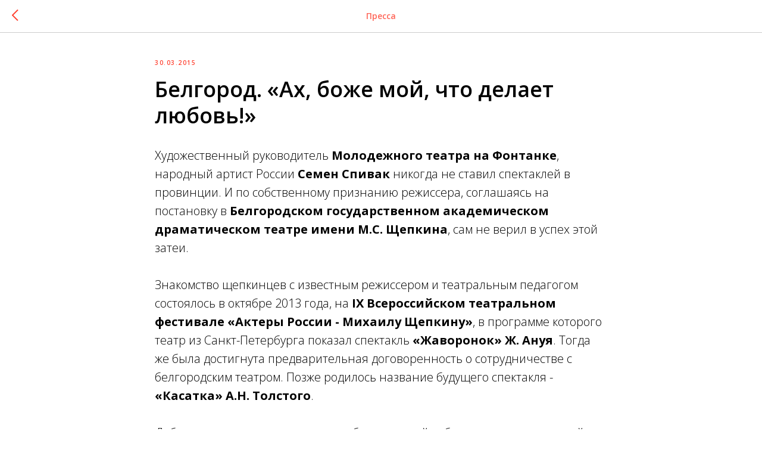

--- FILE ---
content_type: text/html; charset=UTF-8
request_url: https://beltheatre.ru/tpost/kgyxfjydv1-belgorod-ah-bozhe-moi-chto-delaet-lyubov
body_size: 15497
content:
<!DOCTYPE html> <html lang="ru"> <head> <meta charset="utf-8" /> <meta http-equiv="Content-Type" content="text/html; charset=utf-8" /> <meta name="viewport" content="width=device-width, initial-scale=1.0" /> <!--metatextblock-->
    <title>Белгород. «Ах, боже мой, что делает любовь!»</title>
    <meta name="description" content="Художественный руководитель Молодежного театра на Фонтанке, народный артист России Семен Спивак никогда не ставил спектаклей в провинции. ">
    <meta name="keywords" content="">
    <meta name="robots" content="index, follow" />

    <meta property="og:title" content="Белгород. «Ах, боже мой, что делает любовь!»" />
    <meta property="og:description" content="Художественный руководитель Молодежного театра на Фонтанке, народный артист России Семен Спивак никогда не ставил спектаклей в провинции. " />
    <meta property="og:type" content="website" />
    <meta property="og:url" content="https://beltheatre.ru/tpost/kgyxfjydv1-belgorod-ah-bozhe-moi-chto-delaet-lyubov" />
    <meta property="og:image" content="" />

    <link rel="canonical" href="https://beltheatre.ru/tpost/kgyxfjydv1-belgorod-ah-bozhe-moi-chto-delaet-lyubov" />
    <link rel="alternate" type="application/rss+xml" title="Пресса" href="https://beltheatre.ru/rss-feed-363896704711.xml" />
    <link rel="amphtml" href="https://beltheatre.ru/tpost/kgyxfjydv1-belgorod-ah-bozhe-moi-chto-delaet-lyubov?amp=true">

<!--/metatextblock--> <meta name="format-detection" content="telephone=no" /> <meta http-equiv="x-dns-prefetch-control" content="on"> <link rel="dns-prefetch" href="https://ws.tildacdn.com"> <link rel="dns-prefetch" href="https://static.tildacdn.com"> <link rel="shortcut icon" href="https://static.tildacdn.com/tild3934-3530-4739-a532-396165633764/_1.ico" type="image/x-icon" /> <link rel="apple-touch-icon" href="https://static.tildacdn.com/tild6362-3562-4261-b334-616365613461/photo.png"> <link rel="apple-touch-icon" sizes="76x76" href="https://static.tildacdn.com/tild6362-3562-4261-b334-616365613461/photo.png"> <link rel="apple-touch-icon" sizes="152x152" href="https://static.tildacdn.com/tild6362-3562-4261-b334-616365613461/photo.png"> <link rel="apple-touch-startup-image" href="https://static.tildacdn.com/tild6362-3562-4261-b334-616365613461/photo.png"> <meta name="msapplication-TileColor" content="#f2f0ed"> <meta name="msapplication-TileImage" content="https://static.tildacdn.com/tild3734-3133-4731-b339-316366386537/photo.png"> <!-- Assets --> <script src="https://neo.tildacdn.com/js/tilda-fallback-1.0.min.js" async charset="utf-8"></script> <link rel="stylesheet" href="https://static.tildacdn.com/css/tilda-grid-3.0.min.css" type="text/css" media="all" onerror="this.loaderr='y';"/> <link rel="stylesheet" href="https://static.tildacdn.com/ws/project5965740/tilda-blocks-page32202471.min.css?t=1765885009" type="text/css" media="all" onerror="this.loaderr='y';" /> <link rel="preconnect" href="https://fonts.gstatic.com"> <link href="https://fonts.googleapis.com/css2?family=Open+Sans:wght@300..800&subset=latin,cyrillic&display=swap" rel="stylesheet"> <link rel="stylesheet" href="https://static.tildacdn.com/css/tilda-feed-1.1.min.css" type="text/css" media="all" onerror="this.loaderr='y';" /> <link rel="stylesheet" href="https://static.tildacdn.com/css/tilda-popup-1.1.min.css" type="text/css" media="print" onload="this.media='all';" onerror="this.loaderr='y';" /> <noscript><link rel="stylesheet" href="https://static.tildacdn.com/css/tilda-popup-1.1.min.css" type="text/css" media="all" /></noscript> <link rel="stylesheet" href="https://static.tildacdn.com/css/tilda-slds-1.4.min.css" type="text/css" media="print" onload="this.media='all';" onerror="this.loaderr='y';" /> <noscript><link rel="stylesheet" href="https://static.tildacdn.com/css/tilda-slds-1.4.min.css" type="text/css" media="all" /></noscript> <link rel="stylesheet" href="https://static.tildacdn.com/css/tilda-cards-1.0.min.css" type="text/css" media="all" onerror="this.loaderr='y';" /> <link rel="stylesheet" href="https://static.tildacdn.com/css/tooltipster.min.css" type="text/css" media="all" onerror="this.loaderr='y';" /> <script nomodule src="https://static.tildacdn.com/js/tilda-polyfill-1.0.min.js" charset="utf-8"></script> <script type="text/javascript">function t_onReady(func) {if(document.readyState!='loading') {func();} else {document.addEventListener('DOMContentLoaded',func);}}
function t_onFuncLoad(funcName,okFunc,time) {if(typeof window[funcName]==='function') {okFunc();} else {setTimeout(function() {t_onFuncLoad(funcName,okFunc,time);},(time||100));}}function t_throttle(fn,threshhold,scope) {return function() {fn.apply(scope||this,arguments);};}function t396_initialScale(t){var e=document.getElementById("rec"+t);if(e){var i=e.querySelector(".t396__artboard");if(i){window.tn_scale_initial_window_width||(window.tn_scale_initial_window_width=document.documentElement.clientWidth);var a=window.tn_scale_initial_window_width,r=[],n,l=i.getAttribute("data-artboard-screens");if(l){l=l.split(",");for(var o=0;o<l.length;o++)r[o]=parseInt(l[o],10)}else r=[320,480,640,960,1200];for(var o=0;o<r.length;o++){var d=r[o];a>=d&&(n=d)}var _="edit"===window.allrecords.getAttribute("data-tilda-mode"),c="center"===t396_getFieldValue(i,"valign",n,r),s="grid"===t396_getFieldValue(i,"upscale",n,r),w=t396_getFieldValue(i,"height_vh",n,r),g=t396_getFieldValue(i,"height",n,r),u=!!window.opr&&!!window.opr.addons||!!window.opera||-1!==navigator.userAgent.indexOf(" OPR/");if(!_&&c&&!s&&!w&&g&&!u){var h=parseFloat((a/n).toFixed(3)),f=[i,i.querySelector(".t396__carrier"),i.querySelector(".t396__filter")],v=Math.floor(parseInt(g,10)*h)+"px",p;i.style.setProperty("--initial-scale-height",v);for(var o=0;o<f.length;o++)f[o].style.setProperty("height","var(--initial-scale-height)");t396_scaleInitial__getElementsToScale(i).forEach((function(t){t.style.zoom=h}))}}}}function t396_scaleInitial__getElementsToScale(t){return t?Array.prototype.slice.call(t.children).filter((function(t){return t&&(t.classList.contains("t396__elem")||t.classList.contains("t396__group"))})):[]}function t396_getFieldValue(t,e,i,a){var r,n=a[a.length-1];if(!(r=i===n?t.getAttribute("data-artboard-"+e):t.getAttribute("data-artboard-"+e+"-res-"+i)))for(var l=0;l<a.length;l++){var o=a[l];if(!(o<=i)&&(r=o===n?t.getAttribute("data-artboard-"+e):t.getAttribute("data-artboard-"+e+"-res-"+o)))break}return r}window.TN_SCALE_INITIAL_VER="1.0",window.tn_scale_initial_window_width=null;</script> <script src="https://static.tildacdn.com/js/jquery-1.10.2.min.js" charset="utf-8" onerror="this.loaderr='y';"></script> <script src="https://static.tildacdn.com/js/tilda-scripts-3.0.min.js" charset="utf-8" defer onerror="this.loaderr='y';"></script> <script src="https://static.tildacdn.com/ws/project5965740/tilda-blocks-page32202471.min.js?t=1765885009" charset="utf-8" onerror="this.loaderr='y';"></script> <script src="https://static.tildacdn.com/js/tilda-lazyload-1.0.min.js" charset="utf-8" async onerror="this.loaderr='y';"></script> <script src="https://static.tildacdn.com/js/tilda-feed-1.1.min.js" charset="utf-8" async onerror="this.loaderr='y';"></script> <script src="https://static.tildacdn.com/js/tilda-slds-1.4.min.js" charset="utf-8" async onerror="this.loaderr='y';"></script> <script src="https://static.tildacdn.com/js/hammer.min.js" charset="utf-8" async onerror="this.loaderr='y';"></script> <script src="https://static.tildacdn.com/js/tilda-popup-1.0.min.js" charset="utf-8" async onerror="this.loaderr='y';"></script> <script src="https://static.tildacdn.com/js/tilda-zero-1.1.min.js" charset="utf-8" async onerror="this.loaderr='y';"></script> <script src="https://static.tildacdn.com/js/tilda-menu-1.0.min.js" charset="utf-8" async onerror="this.loaderr='y';"></script> <script src="https://static.tildacdn.com/js/tilda-cards-1.0.min.js" charset="utf-8" async onerror="this.loaderr='y';"></script> <script src="https://static.tildacdn.com/js/tilda-tooltip-1.0.min.js" charset="utf-8" async onerror="this.loaderr='y';"></script> <script src="https://static.tildacdn.com/js/tilda-zero-scale-1.0.min.js" charset="utf-8" async onerror="this.loaderr='y';"></script> <script src="https://static.tildacdn.com/js/tilda-skiplink-1.0.min.js" charset="utf-8" async onerror="this.loaderr='y';"></script> <script src="https://static.tildacdn.com/js/tilda-events-1.0.min.js" charset="utf-8" async onerror="this.loaderr='y';"></script> <!-- nominify begin --><script async src="https://culturaltracking.ru/static/js/spxl.js?pixelId=1280" data-pixel-id="1280"></script> <!-- nominify end --><script type="text/javascript">window.dataLayer=window.dataLayer||[];</script> <script type="text/javascript">(function() {if((/bot|google|yandex|baidu|bing|msn|duckduckbot|teoma|slurp|crawler|spider|robot|crawling|facebook/i.test(navigator.userAgent))===false&&typeof(sessionStorage)!='undefined'&&sessionStorage.getItem('visited')!=='y'&&document.visibilityState){var style=document.createElement('style');style.type='text/css';style.innerHTML='@media screen and (min-width: 980px) {.t-records {opacity: 0;}.t-records_animated {-webkit-transition: opacity ease-in-out .2s;-moz-transition: opacity ease-in-out .2s;-o-transition: opacity ease-in-out .2s;transition: opacity ease-in-out .2s;}.t-records.t-records_visible {opacity: 1;}}';document.getElementsByTagName('head')[0].appendChild(style);function t_setvisRecs(){var alr=document.querySelectorAll('.t-records');Array.prototype.forEach.call(alr,function(el) {el.classList.add("t-records_animated");});setTimeout(function() {Array.prototype.forEach.call(alr,function(el) {el.classList.add("t-records_visible");});sessionStorage.setItem("visited","y");},400);}
document.addEventListener('DOMContentLoaded',t_setvisRecs);}})();</script></head> <body class="t-body" style="margin:0;"> <!--allrecords--> <div id="allrecords" class="t-records" data-post-page="y" data-hook="blocks-collection-content-node" data-tilda-project-id="5965740" data-tilda-page-id="32202471" data-tilda-page-alias="pressa/" data-tilda-formskey="caf4ef6f6c42bfd409633c4aa5965740" data-tilda-lazy="yes" data-tilda-project-lang="RU" data-tilda-root-zone="com" data-tilda-project-headcode="yes" data-tilda-ts="y" data-tilda-project-country="RU">

<!-- POST START -->




      





<style type="text/css">
  #rec520577582 .t-feed__post-popup__text-wrapper blockquote.t-redactor__quote {
    border-left: 3px solid #000000;
  }
</style>



<div id="rec520577582" class="r t-rec">
    <div class="t-feed">

        <div class="t-feed__post-popup t-popup_show" style="background-color:#ffffff;display:block;" data-feed-popup-postuid="kgyxfjydv1" data-feed-popup-feeduid="363896704711">

            <div class="t-feed__post-popup__close-wrapper">

                <a href="https://beltheatre.ru/pressa/" class="t-popup__close">
                    <div class="t-popup__close-wrapper">
                        <svg class="t-popup__close-icon" width="11" height="20" viewBox="0 0 11 20" fill="none" xmlns="http://www.w3.org/2000/svg">
                            <path d="M1 1L10 10L1 19" stroke="#ff3f2e" stroke-width="2"/>
                        </svg>
                    </div>
                </a>

                <div class="t-feed__post-popup__close-text-wrapper">
                    <div class="js-feed-close-text t-feed__post-popup__close-text t-descr t-descr_xxs" style="color:#ff3f2e;">
                                                    Пресса
                                            </div>
                </div>

                
            </div>

            <div class="t-feed__post-popup__container t-container t-popup__container t-popup__container-static">
                <div itemscope itemtype="https://schema.org/BlogPosting" class="t-feed__post-popup__content-wrapper">

                <div class="t-feed__post-popup__content t-col t-col_8">
                    <div style="display: none;">
                        <meta itemprop="datePublished" content="2015-03-30MSK15:33:00+03:00" />
                        <meta itemprop="dateModified" content="2023-06-27MSK15:33:56+03:00" />
                        <meta itemprop="mainEntityOfPage" content="https://beltheatre.ru/tpost/kgyxfjydv1-belgorod-ah-bozhe-moi-chto-delaet-lyubov" />
                        <div itemprop="publisher" itemscope itemtype="https://schema.org/Organization">
                            <meta itemprop="logo" content="" />
                            <meta itemprop="name" content="" />
                            <meta itemprop="address" content="" />
                            <meta itemprop="telephone" content="" />
                        </div>
                    </div>

                                                                                                                                        <div class="t-feed__post-popup__date-parts-wrapper t-feed__post-popup__date-parts-wrapper_beforetitle">
                                                                                                                    <span class="t-feed__post-popup__date-wrapper">
                                            <span class="js-feed-post-date t-feed__post-popup__date t-uptitle t-uptitle_sm">2015-03-30 15:33</span>
                                        </span>
                                                                                                                                                </div>
                                                            
                                                            <div class="t-feed__post-popup__title-wrapper">
                                    <h1 itemprop="headline" class="js-feed-post-title t-feed__post-popup__title t-title t-title_xxs">Белгород. «Ах, боже мой, что делает любовь!»</h1>
                                </div>
                            
                            
                                                    
                                            
                    
                    
                    
                                            <div id="feed-text" class="r t-feed__post-popup__text-wrapper" data-animationappear="off">
                            <div itemprop="articleBody" class="js-feed-post-text t-feed__post-popup__text t-text t-text_md"><section><div class="t-redactor__tte-view"><div class="t-redactor__text">Художественный руководитель <strong>Молодежного театра на Фонтанке</strong>, народный артист России <strong>Семен Спивак </strong>никогда не ставил спектаклей в провинции. И по собственному признанию режиссера, соглашаясь на постановку в <strong>Белгородском государственном академическом драматическом театре имени М.С. Щепкина</strong>, сам не верил в успех этой затеи.<br /><br />Знакомство щепкинцев с известным режиссером и театральным педагогом состоялось в октябре 2013 года, на <strong>IX Всероссийском театральном фестивале «Актеры России - Михаилу Щепкину»</strong>, в программе которого театр из Санкт-Петербурга показал спектакль <strong>«Жаворонок» Ж. Ануя</strong>. Тогда же была достигнута предварительная договоренность о сотрудничестве с белгородским театром. Позже родилось название будущего спектакля - <strong>«Касатка» А.Н. Толстого</strong>.<br /><br />Доброжелательность и открытость белгородской публики известна, но такой искренности и непосредственности зрительских эмоций, таких долгих и громких оваций, после премьерных показов «Касатки», зал Белгородской драмы не знал давно. Это неудивительно: публика соскучилась по ясным, прозрачным человеческим историям со счастливым финалом. Тем более что незатейливый, казалось бы, сюжет лирической комедии с почти водевильными положениями и ходами в спектакле Спивака превратился в удивительный коллаж из картин русской жизни, портретов русских характеров - живых, узнаваемых, окрашенных интонациями любви, сострадания и мягкого юмора.<br /><br />«Касатка» из тех спектаклей, что принято называть атмосферными. Сценография народного художника России <strong>Марта Китаева</strong> и художника <strong>Михаила Платонова</strong> живописно воплощает две среды обитания героев: номер петроградской гостиницы словно погружен в тяжелую, прокуренную, пропитанную стылым пороком синеву предутренних сумерек, а волжские сцены, точно картины русских импрессионистов, пронизаны солнцем, расцвечены в лазоревых тонах, напоены ароматами медоносного разнотравья и спелых яблок... И яблоневое дерево на заднем плане - кряжистое, ветвистое, раскидистое - воспринимается не просто как примета усадебного быта, но как древнее древо жизни, познания, любви, как символ обретенного рая...<br /><br />А какими чудесными мелодиями наполнена музыкальная палитра спектакля (<strong>заслуженный работник культуры России</strong> <strong>Иван Благодер</strong>)! Мотив безысходности томных цыганских романсов неожиданно драматично отзывается в композиции <strong>Эммы Шапплин «Погасшие звезды»</strong>, слезливый же мелодраматизм мещанской песенки «Ах, боже мой, что делает привычка» вступает в противоборство с напряженной динамикой музыки современного французского композитора <strong>Сен-Пре</strong>.<br /><br />Встреча столичного и провинциального миров воплощена и в костюмах <strong>Михаила Воробейчика.</strong> Словно птица с экзотическим оперением выглядит Касатка в изысканной шляпке, струящихся шелках с драпировками и кружевами среди льняной пестряди, вышивок и прошивок нарядов деревенских жительниц. Но какая невыразимая прелесть заключена и в хрупкой, увядающей красоте одинокой декадентской розы, и в скромном обаянии букета полевых цветов!<br /><br />И как вышит самый мелкий цветочек на переднике деревенской тетушки - филигранно, любовно, без единого узелка даже с оборотной стороны - так же артисты Белгородской драмы вышивают точными и изящными стежками по канве Семена Спивака и его помощницы <strong>Марии Мирош</strong> образы героев «Касатки».<br /><br />В белгородском спектакле две Касатки - <strong>Оксана Бгавина</strong> и <strong>Вероника Васильева.</strong> Обе красивые, изящные, женственные. Но какие разные и выразительные акценты в звучании темы Марии Косаревой появляются в исполнении двух актрис! Вероника Васильева играет femme fatale с основательной псковской закваской. Эта Касатка, несмотря на блеск мишуры салонной певички, птичьи всхлипывания и театральные жесты, коня на скаку остановит, и страсти ей нужны, по выражению ее любовника, способные свалить быка. Маша Вероники Васильевой - натура сильная и цельная, и мужчина рядом ей нужен вровень силе ее чувств. Другая Касатка Оксаны Бгавиной. Ломкая, нервная, мучающаяся сознанием собственной греховности, но вынужденная играть сильную женщину. Она, скорее, ищет мужское плечо, на которое могла бы опереться. И ее тихие, обращенные к тетушке слова: «Я буду ему верной женой» - звучат и как оправдание, и как обещание счастья любимому.<br /><br />Илья Ильич Быков в исполнении артиста <strong>Игоря Ткачева</strong> интересен размахом амплитуды русского характера - от мужицкой основательности и правильности к мужицкой необузданности, страстности, «разинщине», а потом к лопахинской «тонкой, нежной душе». Комизм положения жениха, вынужденного жениться в угоду покровительнице, Игорь Ткачев окрашивает в подчеркнуто серьезные, даже патетические тона. Встреча с Марьей Семеновной будит в герое смешную и вовсе несвойственную управляющему имением мечтательность; узнавание в ней Касатки, его юношеской любви, - мужскую злость, смешанную с желанием; невозможность переменить уготованную участь - стыдное опьянение, сменяющееся трезвой решимостью бежать с любимой; счастье обладания женщиной, о которой мечтал, - тихую, заботливую нежность.<br /><br />Танец с хлыстами, поставленный <strong>балетмейстером, заслуженным деятелем искусств России Сергеем Грицаем </strong>как кульминация развития отношений Касатки и Быкова, ярко и динамично оттеняет историю чувств другой пары героев, застывших во мраке сцены с венчальными свечами.<br /><br /><strong>Виталий Бгавин, </strong>премьер щепкинского театра, тонко и естественно ведет князя Анатолия Бельского к освобождению от морока столичной жизни. Казалось, шаг отделял князя от участи Барона из горьковской «На дне» (одна из блестящих ролей в репертуаре артиста). И эта параллель вносит острую ноту в драму безвольного человека, влекомого потоком жизни в пропасть. И только «простая <em>жизнь</em> и свет, прозрачный, теплый и веселый» пробудят в нем детскую, наивную душу, ощущение полноты и радости бытия. От избытка чувств, в совершеннейшем «телячьем восторге» он вспорхнет на райское дерево, а потом, словно испугавшийся высоты сытый домашний кот, осторожно сползет по лестнице. Однако сохранит княжеское достоинство, картинно, в подскоке, продемонстрировав свою прыть и ловкость. Вот только с таким же изяществом не удается выйти князю из любовного многоугольника. Смешно, трогательно и благородно пытается он отказаться от забрезжившего счастья с Раисой - потому что не может предложить невинной душе себя, альфонса и картежника.<br /><br />Но в Раисе Глебовне, этом чистом, светлом, юном ангеле, уже родилась настоящая русская женщина, способная пойти за любимым на край света и спасти его от самого себя. <strong>Дарья Ковалевская</strong>, всего второй сезон работающая в Белгородской драме, здесь не просто очаровывает свежестью и непосредственностью, но очень точно обозначает восхождение героини к осознанию силы своей женственности и любви.<br /><br />Среди чудесных дуэтов «Касатки» особенно пронзительна пара Варвары Ивановны Долговой и Абрама Алексеевича Желтухина. <strong>Ирина Драпкина</strong> в роли хозяйки волжского имения завораживает зрителя отточенным мастерством актерского рисунка. В невероятных стремительных перепадах от громкой, властной жесткости к мягким, сердечным краскам, в выразительных жестах чудаковатой провинциальной барыни, в трогательных намеках о неслучившемся и невозможном в ее женской судьбе, в смешном желании держать все нити событий в своих руках раскрывается дивный, теплый образ русской тетушки, скрывающей в суете будничных забот и хлопот драму одинокого сердца.<br /><br />«Потомственный аристократ» Абрам Желтухин в исполнении <strong>Дмитрия Евграфова</strong> в спектакле становится эдаким локомотивом развития комического начала. Он забавно пытается пристроиться третьим на огромную кровать гостиничного номера Касатки и князя. Он в упоительном поэтическом азарте диктует Анатолю текст письма к тетушке. Он уморителен в манипуляциях с бутылками, рюмками и прочей тарой, пригодной для распития алкоголя. Он смешон и жалок, когда пытается отплыть четвертым классом грузового судна от «пыльных дорог и диких некультурных людей» к сияющей мечте - Монте-Карло. Но <strong>Дмитрий Евграфов</strong> привносит в образ незадачливого и неудачливого пройдохи ноты безысходной горечи, окрашивает роль острыми трагикомическими тонами, делая нелепого Желтухина едва ли не символом одинокой, бездомной, несложившейся жизни «сына человеческого».<br /><br />И второстепенные роли в спектакле Спивака прописаны с такой сочностью красок, что запоминаются не меньше «центровых». Это и тетушка Анна Аполлосовна, сыгранная <strong>Надеждой Пахоменко</strong> ярко, гротесково и все же с нотками несбывшейся судьбы... И ее дочь Вера в исполнении<strong> Нины Кранцевич</strong>, что аж подпрыгивает в нетерпеливом ожидании каких бы то ни было вестей в провинциальной глуши... И матрос Панкрат <strong>Андрея Терехова</strong>, который и во хмелю видит всех насквозь, пряча усмешку в густые усы... И смешливая, юркая дворовая девка Дуняша <strong>Алены Беседы </strong>- словно заливистый звонкий колокольчик под дугой всей этой странной русской птицы-тройки...<br /><br />«Действие происходит в 1916 году в Петрограде и в имении Долговой», - эта строчка в театральной программке и прощальные слова влюбленных пар о том, что вернутся к тетке через год, заставляют задуматься о призрачности и зыбкости счастья этих «глупых, смешных детей». И все же, говоря словами другого Толстого, «надо <em>жить</em>, <em>надо любить</em>, <em>надо верить</em>»... И быть счастливыми, когда судьба дает шанс...<br /><br /><a href="http://www.strast10.ru/taxonomy/term/186/"><strong>Почернина Наталья,</strong></a><br /><br /><a href="http://www.strast10.ru/node/3476"><strong>«Страстной бульвар, 10», № 6-176, 2015 г.</strong></a></div></div></section></div>
                        </div>
                    
                    
                                                                    <div class="t-feed__post-popup__date-parts-wrapper t-feed__post-popup__date-parts-wrapper_aftertext">
                                                                                                                            <a href="https://beltheatre.ru/pressa/#!/tfeeds/363896704711/c/2015" class="t-feed__post-popup__tag"><span class="t-uptitle t-uptitle_xs" itemprop="about">2015</span></a>
                                                                                    </div>
                                            
                    
                </div>
                </div>

                
                
            </div>

            
        </div>

    </div>
</div>



<style type="text/css">
#rec520577582 .t-feed__post-popup__cover-wrapper .t-slds__bullet_active .t-slds__bullet_body,
#rec520577582 .t-feed__post-popup__cover-wrapper .t-slds__bullet:hover .t-slds__bullet_body {
    background-color: #222 !important;
}

#rec520577582 .t-feed__post-popup__arrow-top {
    position:fixed;
    z-index:1;
    bottom:20px;
    left: 20px;
    
    
    min-height:30px;
}

#rec520577582 .t-feed__post-popup__arrow-top svg path {
    
}
</style>



<style>
.t-feed__post-popup__title,
.t-feed__post-popup__relevants-title,
.t-feed__post-popup__relevants-item-title {
    color:#000000;
}
.t-feed__post-popup__text,
.t-feed__post-popup__author-name,
.t-feed__post-popup__relevants-item-descr {
    color:#000000;
}
.t-feed__post-popup__date,
.t-feed__post-popup__tag span,
.t-feed__post-popup__relevants-item-tag {
    color:#ff3f2e;
}
</style>






    

<script type="text/javascript">
    $(document).ready(function(){
        window.tFeedPosts = {};

        var recid = '520577582';

        var opts = {
            "feeduid": "363896704711",
            "previewmode": "yes",
            "align": "left",
            "amountOfPosts": "",
            "reverse": "desc",
            "blocksInRow": "3",
            "blocksClass": "t-feed__grid-col t-col t-col_4",
            "blocksWidth": "360",
            "colClass": "",
            "prefixClass": "",
            "vindent": "",
            "dateFormat": "4",
            "timeFormat": "",
            "imageRatio": "75",
            "hasOriginalAspectRatio": false,
            "imageHeight": "",
            "imageWidth": "",
            "dateFilter": 'all',
            "showPartAll": true,
            "showImage": true,
            "showShortDescr": true,
            "showParts": false,
            "showDate": false,
            "hideFeedParts": false,
            "parts_opts": {
                "partsBgColor": "#ffffff",
                "partsBorderSize": "1px",
                "partsBorderColor": "#000000",
                "align": "center"
            },
            "btnsAlign": false,
            "colWithBg": {
                "paddingSize": "",
                "background": "",
                "borderRadius": "",
                "shadowSize": "",
                "shadowOpacity": "",
                "shadowSizeHover": "",
                "shadowOpacityHover": "",
                "shadowShiftyHover": ""
            },
            "separator": {
                "height": "",
                "color": "",
                "opacity": "",
                "hideSeparator": false
            },
            "btnAllPosts": {
                "text": "",
                "link": "",
                "target": ""
            },
            "popup_opts": {
                "popupBgColor": "#ffffff",
                "overlayBgColorRgba": "rgba(255,255,255,1)",
                "closeText": "",
                "iconColor": "#000000",
                "popupStat": "",
                "titleColor": "",
                "textColor": "",
                "subtitleColor": "",
                "datePos": "aftertext",
                "partsPos": "aftertext",
                "imagePos": "aftertitle",
                "inTwoColumns": false,
                "zoom": false,
                "styleRelevants": "",
                "methodRelevants": "random",
                "titleRelevants": "",
                "showRelevants": "",
                "titleFontFamily": "Open Sans",
                "descrFontFamily": "Open Sans",
                "subtitleFontFamily": "Open Sans",
                "shareStyle": "t-feed__share_black-white",
                "shareBg": "",
                "isShare": false,
                "shareServices": "",
                "shareFBToken": "",
                "showDate": false,
                "bgSize": "cover"
            },
            "arrowtop_opts": {
                "isShow": false,
                "style": "",
                "color": "",
                "bottom": "",
                "left": "",
                "right": ""
            },
            "gallery": {
                "control": "",
                "arrowSize": "",
                "arrowBorderSize": "",
                "arrowColor": "",
                "arrowColorHover": "",
                "arrowBg": "",
                "arrowBgHover": "",
                "arrowBgOpacity": "",
                "arrowBgOpacityHover": "",
                "showBorder": "",
                "dotsWidth": "",
                "dotsBg": "",
                "dotsActiveBg": "",
                "dotsBorderSize": ""
            },
            "typo": {
                "title": "color:#000000;font-family:'TildaSans';",
                "descr": "font-family:'TildaSans';",
                "subtitle": "font-family:'TildaSans';"
            },
            "amountOfSymbols": "",
            "bbtnStyle": "color:#ffffff;background-color:#000000;border-radius:3px; -moz-border-radius:3px; -webkit-border-radius:3px;",
            "btnStyle": "color:#000000;border:1px solid #000000;background-color:#ffffff;border-radius:5px; -moz-border-radius:5px; -webkit-border-radius:5px;",
            "btnTextColor": "#000000",
            "btnType": "",
            "btnSize": "sm",
            "btnText": "",
            "btnReadMore": "",
            "isHorizOnMob": false,
            "itemsAnim": "",
            "datePosPs": "beforetitle",
            "partsPosPs": "beforetitle",
            "imagePosPs": "beforetitle",
            "datePos": "afterdescr",
            "partsPos": "onimage",
            "imagePos": "beforetitle"
        };

        var post = {
            uid: 'kgyxfjydv1',
            date: '2015-03-30 15:33',
            mediatype: 'image',
            mediadata: '',
            postparts: [{"partuid":"938379362751","parttitle":"2015","parturl":"https:\/\/beltheatre.ru\/pressa\/#!\/tfeeds\/363896704711\/c\/2015"}]
        };

        t_onFuncLoad('t_feed_PostInit', function() {
            t_feed_PostInit(recid, opts, post);
        });

        t_onFuncLoad('t_feed__drawPostPopupVideo', function() {
            var postVideoHtml = t_feed__drawPostPopupVideo(post);
            $('.js-feed-cover-video').html(postVideoHtml);
        });

        t_feed_formateDate_snippet('2015-03-30 15:33');       // todo: t_feed_formateDate(date, opts, recid)

        if ($('.t-feed__post-popup__text-wrapper').hasClass('t-feed__post-popup__text-wrapper_zoom')) {
            t_onFuncLoad('t_feed_addZoom', function () {
                t_feed_addZoom();
            });
        }

        var arrowTop = $('.t-feed__post-popup__arrow-top');
        var popup = $('.t-feed__post-popup');
        popup.scroll(function() {
            t_onFuncLoad('t_feed_addPostPopupArrowTop', function () {
                t_feed_addPostPopupArrowTop($(this), arrowTop);
            });
        });
        arrowTop.on('click', function() {
            popup.animate({scrollTop: 0}, 300);
        });

        t_onFuncLoad('t_feed_getCountOfViews', function () {
            t_feed_getCountOfViews($('.t-feed__post-popup'));
        });

        if ($('.js-feed-relevants').length > 0) {
            t_onFuncLoad('t_feed_addRelevantsPosts', function () {
                t_feed_addRelevantsPosts(recid, opts, post, post.uid);
            });
        }

        var bgColor = '#ffffff';
        bgColor = bgColor ? bgColor.replace('1)', '0.9)') : '';
        $('.t-feed__post-popup__close-wrapper').css('background-color', bgColor);
    });

    function t_feed_drawParts_snippet(parts) {
        var tagsHTML = '';
        parts.split(',').forEach(function(item) {
            tagsHTML += '<span class="t-uptitle t-uptitle_xs">' + item + '</span>';
        });

        $('.js-feed-post-tags').html(tagsHTML);
    }

    function t_feed_formateDate_snippet(date) {
        var dayDate = date.split(' ')[0];
        var timeDate = date.split(' ')[1];
        var dateParts = dayDate.split('-');
        var newDate = new Date(dateParts[0], dateParts[1] - 1, dateParts[2]);
        var time = +'' == 1? ' ' + timeDate : '';
        var newMonth = newDate.getMonth();
        var day = dateParts[2];
        var month = dateParts[1];
        var year = dateParts[0];
        var newDate = '';
        var monthArr = ['january', 'february', 'march', 'april', 'may', 'june', 'july', 'august', 'september', 'october', 'november', 'december'];
        var monthTitle = t_feed_getDictionary_snippet(monthArr[newMonth]);
        switch (+'4') {
            case 1:
                newDate = month + '-' + day + '-' + year + time;
                break;
            case 2:
                newDate = day + '-' + month + '-' + year + time;
                break;
            case 3:
                newDate = day + '/' + month + '/' + year + time;
                break;
            case 4:
                newDate = day + '.' + month + '.' + year + time;
                break;
            case 5:
                newDate = monthTitle[0] + ' ' + day + ', ' + year + time;
                break;
            case 6:
                newDate = day + ' ' + monthTitle[1] + ' ' + year + time;
                break;
            default:
                newDate = t_feed_addDefaultDate_snippet(dateParts, date, monthTitle, time);
                break;
        }

        $('.js-feed-post-date').html(newDate);
    }

    function t_feed_addDefaultDate_snippet(dateParts, date, monthTitle, time) {
        var lang = t_feed_returnLang_snippet();
        var currentDate = new Date();
        var postDateMs = Date.parse(date);
        var diffDate = currentDate - postDateMs;
        var days = Math.floor(diffDate / (60 * 60 * 1000 * 24));
        var agoTitle = t_feed_getDictionary_snippet('ago');
        var daysTitle = (lang == 'RU' || lang == 'UK') && (days > 4) ? t_feed_getDictionary_snippet('days')[1] : t_feed_getDictionary_snippet('days')[0];
        var currentYear = currentDate.getFullYear();
        var postYear = +date.split('-')[0];
        var agoTitleSeparator = (lang == 'JA' || lang == 'CN') ? '' : ' ';
        var year = postYear != currentYear ? postYear : '';
        var defaultDate = '';

        if (days == 0) {
            defaultDate = t_feed_getDictionary_snippet('today');
        }

        if (days == 1) {
            defaultDate = t_feed_getDictionary_snippet('yesterday');
        }

        if (days > 1 && days < 15) {
            if (lang == 'FR' || lang == 'DE' || lang == 'ES' || lang == 'PT') {
                defaultDate = agoTitle + agoTitleSeparator + days + agoTitleSeparator + daysTitle;
            } else {
                defaultDate = days + agoTitleSeparator + daysTitle + agoTitleSeparator + agoTitle;
            }
        }

        if (days >= 15 || postYear > currentYear) {
            defaultDate = t_feed_addFullDate_snippet(lang, dateParts[2], monthTitle, year) + time;
        }

        return defaultDate;
    }

    function t_feed_addFullDate_snippet(lang, day, month, year) {
        var monthSeparator = lang == 'DE' ? '. ' : ' ';
        var datePartSeparator = ' ';
        if (lang == 'EN') {
            datePartSeparator = year != '' ? ', ' : '';
        } else if (lang == 'ES' || lang == 'PT') {
            datePartSeparator = year != '' ? ' de ' : '';
        }

        var monthTitle = month[1];
        if (lang == 'EN' || lang == 'DE') {
            monthTitle = month[0];
        }

        if (lang == 'EN') {
            return monthTitle + ' ' + day + datePartSeparator + year;
        } else if (lang == 'JA' || lang == 'CN') {
            return year + monthTitle + day;
        } else {
            return day + monthSeparator + monthTitle + datePartSeparator + year;
        }
    }

    function t_feed_getDictionary_snippet(msg) {
        var dict = [];

        dict['seealso'] = {
            EN: 'See also',
            RU: 'Смотрите также',
            FR: 'Voir également',
            DE: 'Siehe auch',
            ES: 'Ver también',
            PT: 'Veja também',
            UK: 'Дивись також',
            JA: 'また見なさい',
            CN: '也可以看看'
        };

        dict['today'] = {
            EN: 'Today',
            RU: 'Сегодня',
            FR: 'Aujourd\'hui',
            DE: 'Heute',
            ES: 'Hoy',
            PT: 'Hoje',
            UK: 'Сьогодні',
            JA: '今日',
            CN: '今天'
        };

        dict['yesterday'] = {
            EN: 'Yesterday',
            RU: 'Вчера',
            FR: 'Hier',
            DE: 'Gestern',
            ES: 'Ayer',
            PT: 'Ontem',
            UK: 'Вчора',
            JA: '昨日',
            CN: '昨天'
        };

        dict['days'] = {
            EN: ['days'],
            RU: ['дня', 'дней'],
            FR: ['jours'],
            DE: ['tagen'],
            ES: ['dias'],
            PT: ['dias'],
            UK: ['дні', 'днів'],
            JA: ['日'],
            CN: ['天']
        };

        dict['ago'] = {
            EN: 'ago',
            RU: 'назад',
            FR: 'Il y a',
            DE: 'Vor',
            ES: 'Hace',
            PT: 'Há',
            UK: 'тому',
            JA: '前',
            CN: '前'
        };

        dict['january'] = {
            EN: ['January', 'january'],
            RU: ['Январь', 'января'],
            FR: ['Janvier', 'janvier'],
            DE: ['Januar', 'januar'],
            ES: ['Enero', 'de enero'],
            PT: ['Janeiro', 'de janeiro'],
            UK: ['Січень', 'січня'],
            JA: ['一月', '一月'],
            CN: ['一月', '一月']
        };

        dict['february'] = {
            EN: ['February', 'february'],
            RU: ['Февраль', 'февраля'],
            FR: ['Février', 'février'],
            DE: ['Februar', 'februar'],
            ES: ['Febrero', 'de febrero'],
            PT: ['Fevereiro', 'de fevereiro'],
            UK: ['Лютий', 'лютого'],
            JA: ['二月', '二月'],
            CN: ['二月', '二月']
        };

        dict['march'] = {
            EN: ['March', 'March'],
            RU: ['Март', 'марта'],
            FR: ['Mars', 'mars'],
            DE: ['März', 'märz'],
            ES: ['Marzo', 'de marzo'],
            PT: ['Março', 'de março'],
            UK: ['Березень', 'березня'],
            JA: ['三月', '三月'],
            CN: ['三月', '三月']
        };

        dict['april'] = {
            EN: ['April', 'april'],
            RU: ['Апрель', 'апреля'],
            FR: ['Avril', 'avril'],
            DE: ['April', 'april'],
            ES: ['Abril', 'de abril'],
            PT: ['Abril', 'de abril'],
            UK: ['Квітень', 'квітня'],
            JA: ['四月', '四月'],
            CN: ['四月', '四月']
        };

        dict['may'] = {
            EN: ['May', 'may'],
            RU: ['Май', 'мая'],
            FR: ['Mai', 'mai'],
            DE: ['Kann', 'kann'],
            ES: ['Mayo', 'de mayo'],
            PT: ['Maio', 'de maio'],
            UK: ['Травень', 'травня'],
            JA: ['五月', '五月'],
            CN: ['五月', '五月']
        };

        dict['june'] = {
            EN: ['June', 'june'],
            RU: ['Июнь', 'июня'],
            FR: ['Juin', 'juin'],
            DE: ['Juni', 'juni'],
            ES: ['Junio', 'de junio'],
            PT: ['Junho', 'de junho'],
            UK: ['Червень', 'червня'],
            JA: ['六月', '六月'],
            CN: ['六月', '六月']
        };

        dict['july'] = {
            EN: ['July', 'july'],
            RU: ['Июль', 'июля'],
            FR: ['Juillet', 'juillet'],
            DE: ['Juli', 'Juli'],
            ES: ['Julio', 'de julio'],
            PT: ['Julho', 'de julho'],
            UK: ['Липень', 'липня'],
            JA: ['七月', '七月'],
            CN: ['七月', '七月']
        };

        dict['august'] = {
            EN: ['August', 'august'],
            RU: ['Август', 'августа'],
            FR: ['Août', 'août'],
            DE: ['August', 'august'],
            ES: ['Agosto', 'de agosto'],
            PT: ['Agosto', 'de agosto'],
            UK: ['Серпень', 'серпня'],
            JA: ['八月', '八月'],
            CN: ['八月', '八月']
        };

        dict['september'] = {
            EN: ['September', 'september'],
            RU: ['Сентябрь', 'сентября'],
            FR: ['Septembre', 'septembre'],
            DE: ['September', 'september'],
            ES: ['Septiembre', 'de septiembre'],
            PT: ['Setembro', 'de setembro'],
            UK: ['Вересень', 'вересня'],
            JA: ['九月', '九月'],
            CN: ['九月', '九月']
        };

        dict['october'] = {
            EN: ['October', 'october'],
            RU: ['Октябрь', 'октября'],
            FR: ['Octobre', 'octobre'],
            DE: ['Oktober', 'oktober'],
            ES: ['Octubre', 'de octubre'],
            PT: ['Outubro', 'de outubro'],
            UK: ['Жовтень', 'жовтня'],
            JA: ['十月', '十月'],
            CN: ['十月', '十月']
        };

        dict['november'] = {
            EN: ['November', 'november'],
            RU: ['Ноябрь', 'ноября'],
            FR: ['Novembre', 'novembre'],
            DE: ['November', 'november'],
            ES: ['Noviembre', 'de noviembre'],
            PT: ['Novembro', 'de novembro'],
            UK: ['Листопад', 'листопада'],
            JA: ['十一月', '十一月'],
            CN: ['十一月', '十一月']
        };

        dict['december'] = {
            EN: ['December', 'december'],
            RU: ['Декабрь', 'декабря'],
            FR: ['Décembre', 'décembre'],
            DE: ['Dezember', 'dezember'],
            ES: ['Diciembre', 'de diciembre'],
            PT: ['Dezembro', 'de dezembro'],
            UK: ['Грудень', 'грудня'],
            JA: ['十二月', '十二月'],
            CN: ['十二月', '十二月']
        };

        var lang = t_feed_returnLang_snippet();

        if (typeof dict[msg] != 'undefined') {
            if (typeof dict[msg][lang] != 'undefined' && dict[msg][lang] != '') {
                return dict[msg][lang];
            } else {
                return dict[msg]['EN'];
            }
        }
    }

    function t_feed_returnLang_snippet() {
        t_feed_defineUserLang_snippet();
        var customLang = '';
        var lang = 'EN';
        if (typeof customLang != 'undefined' && customLang != '') {
            lang = customLang.toUpperCase();
        } else {
            lang = window.tildaBrowserLang;
        }

        return lang;
    }

    function t_feed_defineUserLang_snippet() {
        window.tildaBrowserLang = window.navigator.userLanguage || window.navigator.language;
        window.tildaBrowserLang = window.tildaBrowserLang.toUpperCase();

        if (window.tildaBrowserLang.indexOf('RU') != -1) {
            window.tildaBrowserLang = 'RU';
        } else if (window.tildaBrowserLang.indexOf('FR') != -1) {
            window.tildaBrowserLang = 'FR';
        } else if (window.tildaBrowserLang.indexOf('DE') != -1) {
            window.tildaBrowserLang = 'DE';
        } else if (window.tildaBrowserLang.indexOf('ES') != -1) {
            window.tildaBrowserLang = 'ES';
        } else if (window.tildaBrowserLang.indexOf('PT') != -1) {
            window.tildaBrowserLang = 'PT';
        } else if (window.tildaBrowserLang.indexOf('UK') != -1) {
            window.tildaBrowserLang = 'UK';
        } else if (window.tildaBrowserLang.indexOf('JA') != -1) {
            window.tildaBrowserLang = 'JA';
        } else if (window.tildaBrowserLang.indexOf('CN') != -1) {
            window.tildaBrowserLang = 'CN';
        } else {
            window.tildaBrowserLang = 'EN';
        }
    }
</script>





    <style>
    .t-feed__post-popup.t-popup_show {
        min-height: 100vh;
    }
    </style>



<!-- POST END -->

</div>
<!--/allrecords--> <!-- Stat --> <!-- Yandex.Metrika counter 34234000 --> <script type="text/javascript" data-tilda-cookie-type="analytics">setTimeout(function(){(function(m,e,t,r,i,k,a){m[i]=m[i]||function(){(m[i].a=m[i].a||[]).push(arguments)};m[i].l=1*new Date();k=e.createElement(t),a=e.getElementsByTagName(t)[0],k.async=1,k.src=r,a.parentNode.insertBefore(k,a)})(window,document,"script","https://mc.yandex.ru/metrika/tag.js","ym");window.mainMetrikaId='34234000';ym(window.mainMetrikaId,"init",{clickmap:true,trackLinks:true,accurateTrackBounce:true,webvisor:true,params:{__ym:{"ymCms":{"cms":"tilda","cmsVersion":"1.0"}}},ecommerce:"dataLayer"});},2000);</script> <noscript><div><img src="https://mc.yandex.ru/watch/34234000" style="position:absolute; left:-9999px;" alt="" /></div></noscript> <!-- /Yandex.Metrika counter --> <script type="text/javascript">if(!window.mainTracker) {window.mainTracker='tilda';}
setTimeout(function(){(function(d,w,k,o,g) {var n=d.getElementsByTagName(o)[0],s=d.createElement(o),f=function(){n.parentNode.insertBefore(s,n);};s.type="text/javascript";s.async=true;s.key=k;s.id="tildastatscript";s.src=g;if(w.opera=="[object Opera]") {d.addEventListener("DOMContentLoaded",f,false);} else {f();}})(document,window,'6a42a21f71f5bc809b83277f26db109e','script','https://static.tildacdn.com/js/tilda-stat-1.0.min.js');},2000);</script> </body> </html>